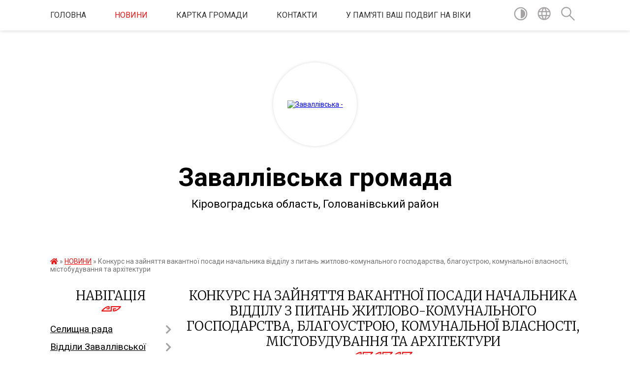

--- FILE ---
content_type: text/html; charset=UTF-8
request_url: https://zavallivska-gromada.gov.ua/news/1610822270/
body_size: 17222
content:
<!DOCTYPE html>
<html lang="uk">
<head>
	<!--[if IE]><meta http-equiv="X-UA-Compatible" content="IE=edge"><![endif]-->
	<meta charset="utf-8">
	<meta name="viewport" content="width=device-width, initial-scale=1">
	<!--[if IE]><script>
		document.createElement('header');
		document.createElement('nav');
		document.createElement('main');
		document.createElement('section');
		document.createElement('article');
		document.createElement('aside');
		document.createElement('footer');
		document.createElement('figure');
		document.createElement('figcaption');
	</script><![endif]-->
	<title>Конкурс на зайняття вакантної посади начальника відділу з питань житлово-комунального господарства, благоустрою, комунальної власності, містобудування та архітектури | Заваллівська громада</title>
	<meta name="description" content="05 січня 2021 року Заваллівська селищна рада оголошує конкурс на зайняття вакантної посади начальника відділу з питань житлово-комунального господарства, благоустрою, комунальної власності, містобудування та архітектури Завал">
	<meta name="keywords" content="Конкурс, на, зайняття, вакантної, посади, начальника, відділу, з, питань, житлово-комунального, господарства,, благоустрою,, комунальної, власності,, містобудування, та, архітектури, |, Заваллівська, громада">

	
		<meta property="og:image" content="https://rada.info/upload/users_files/04366749/7205be9ee011388683afb4cfe5019baa.jpg">
	<meta property="og:image:width" content="629">
	<meta property="og:image:height" content="356">
			<meta property="og:title" content="Конкурс на зайняття вакантної посади начальника відділу з питань житлово-комунального господарства, благоустрою, комунальної власності, містобудування та архітектури">
			<meta property="og:description" content="05&amp;nbsp;січня&amp;nbsp;2021 року Заваллівська селищна рада оголошує конкурс на зайняття вакантної посади начальника відділу з питань житлово-комунального господарства, благоустрою, комунальної власності, містобудування та архітектури&amp;nbsp;Заваллівської селищної ради.">
			<meta property="og:type" content="article">
	<meta property="og:url" content="https://zavallivska-gromada.gov.ua/news/1610822270/">
		
		<link rel="apple-touch-icon" sizes="57x57" href="https://gromada.org.ua/apple-icon-57x57.png">
	<link rel="apple-touch-icon" sizes="60x60" href="https://gromada.org.ua/apple-icon-60x60.png">
	<link rel="apple-touch-icon" sizes="72x72" href="https://gromada.org.ua/apple-icon-72x72.png">
	<link rel="apple-touch-icon" sizes="76x76" href="https://gromada.org.ua/apple-icon-76x76.png">
	<link rel="apple-touch-icon" sizes="114x114" href="https://gromada.org.ua/apple-icon-114x114.png">
	<link rel="apple-touch-icon" sizes="120x120" href="https://gromada.org.ua/apple-icon-120x120.png">
	<link rel="apple-touch-icon" sizes="144x144" href="https://gromada.org.ua/apple-icon-144x144.png">
	<link rel="apple-touch-icon" sizes="152x152" href="https://gromada.org.ua/apple-icon-152x152.png">
	<link rel="apple-touch-icon" sizes="180x180" href="https://gromada.org.ua/apple-icon-180x180.png">
	<link rel="icon" type="image/png" sizes="192x192"  href="https://gromada.org.ua/android-icon-192x192.png">
	<link rel="icon" type="image/png" sizes="32x32" href="https://gromada.org.ua/favicon-32x32.png">
	<link rel="icon" type="image/png" sizes="96x96" href="https://gromada.org.ua/favicon-96x96.png">
	<link rel="icon" type="image/png" sizes="16x16" href="https://gromada.org.ua/favicon-16x16.png">
	<link rel="manifest" href="https://gromada.org.ua/manifest.json">
	<meta name="msapplication-TileColor" content="#ffffff">
	<meta name="msapplication-TileImage" content="https://gromada.org.ua/ms-icon-144x144.png">
	<meta name="theme-color" content="#ffffff">
	
	
		<meta name="robots" content="">
	
	<link href="https://fonts.googleapis.com/css?family=Merriweather:300|Roboto:400,400i,700,700i&amp;subset=cyrillic-ext" rel="stylesheet">

    <link rel="preload" href="https://cdnjs.cloudflare.com/ajax/libs/font-awesome/5.9.0/css/all.min.css" as="style">
	<link rel="stylesheet" href="https://cdnjs.cloudflare.com/ajax/libs/font-awesome/5.9.0/css/all.min.css" integrity="sha512-q3eWabyZPc1XTCmF+8/LuE1ozpg5xxn7iO89yfSOd5/oKvyqLngoNGsx8jq92Y8eXJ/IRxQbEC+FGSYxtk2oiw==" crossorigin="anonymous" referrerpolicy="no-referrer" />
    
	<link rel="preload" href="//gromada.org.ua/themes/pattern/css/styles_vip.css?v=2.39" as="style">
	<link rel="stylesheet" href="//gromada.org.ua/themes/pattern/css/styles_vip.css?v=2.39">
	<link rel="stylesheet" href="//gromada.org.ua/themes/pattern/css/103696/theme_vip.css?v=1769503033">
	
		<!--[if lt IE 9]>
	<script src="https://oss.maxcdn.com/html5shiv/3.7.2/html5shiv.min.js"></script>
	<script src="https://oss.maxcdn.com/respond/1.4.2/respond.min.js"></script>
	<![endif]-->
	<!--[if gte IE 9]>
	<style type="text/css">
		.gradient { filter: none; }
	</style>
	<![endif]-->

</head>
<body class="">

	<a href="#top_menu" class="skip-link link" aria-label="Перейти до головного меню (Alt+1)" accesskey="1">Перейти до головного меню (Alt+1)</a>
	<a href="#left_menu" class="skip-link link" aria-label="Перейти до бічного меню (Alt+2)" accesskey="2">Перейти до бічного меню (Alt+2)</a>
    <a href="#main_content" class="skip-link link" aria-label="Перейти до головного вмісту (Alt+3)" accesskey="3">Перейти до текстового вмісту (Alt+3)</a>




	
	<section class="top_nav">
		<div class="wrap">
			<div class="row">
				<div class="grid-80">
					<nav class="main_menu" id="top_menu">
						<ul>
														<li class="">
								<a href="https://zavallivska-gromada.gov.ua/main/">ГОЛОВНА</a>
																							</li>
														<li class="active">
								<a href="https://zavallivska-gromada.gov.ua/news/">НОВИНИ</a>
																							</li>
														<li class="">
								<a href="https://zavallivska-gromada.gov.ua/structure/">КАРТКА ГРОМАДИ</a>
																							</li>
														<li class="">
								<a href="https://zavallivska-gromada.gov.ua/feedback/">КОНТАКТИ</a>
																							</li>
														<li class="">
								<a href="https://zavallivska-gromada.gov.ua/u-pamyati-vash-podvig-na-vika-16-16-37-12-09-2023/">У ПАМ'ЯТІ ВАШ ПОДВИГ НА ВІКИ</a>
																							</li>
													</ul>
					</nav>
					&nbsp;
					<button class="menu-button" id="open-button"><i class="fas fa-bars"></i> Меню сайту</button>
				</div>
				<div class="grid-20">
					<nav class="special_menu">
						<ul>
															<li class="alt_link"><a href="#" title="Версія для людей з вадами зору" onclick="return set_special('0e38376457a472fe0f81fe6b1bced8764f9404fe');"><img class="svg ico" src="//gromada.org.ua/themes/pattern/img/ico/contrast_ico.svg"></a></li>
								<li class="translate_link"><a href="#" class="show_translate" title="Відкрити перекладач"><img class="svg ico" src="//gromada.org.ua/themes/pattern/img/ico/world_ico.svg"></a></li>
								<li><a href="#" class="show_search" title="Показати поле для пошуку"><img class="svg ico" src="//gromada.org.ua/themes/pattern/img/ico/search_ico.svg"></a></li>
													</ul>
					</nav>
					<form action="https://zavallivska-gromada.gov.ua/search/" class="search_form">
						<input type="text" name="q" value="" placeholder="Пошук..." aria-label="Введіть пошукову фразу" required>
						<button type="submit" name="search" value="y" aria-label="Здійснити пошук"><i class="fa fa-search"></i></button>
					</form>
					<div class="translate_block">
						<div id="google_translate_element"></div>
					</div>
				</div>
				<div class="clearfix"></div>
			</div>
		</div>
	</section>

	<header>
		<div class="wrap">
			<div class="logo">
				<a href="https://zavallivska-gromada.gov.ua/" id="logo" class="form_2">
					<img src="https://rada.info/upload/users_files/04366749/gerb/c113838bb2653dc949f9a56d3ca5ed4a-quality_75Xresize_crop_1Xallow_enlarge_0Xw_740Xh_400.png" alt="Заваллівська - ">
				</a>
			</div>
			<div class="title">
				<div class="slogan_1">Заваллівська громада</div><br>
				<div class="slogan_2">Кіровоградська область, Голованівський район</div>
			</div>
		</div>
	</header>

	<div class="wrap">
				
		<section class="bread_crumbs">
		<div xmlns:v="http://rdf.data-vocabulary.org/#"><a href="https://zavallivska-gromada.gov.ua/" title="Головна сторінка"><i class="fas fa-home"></i></a> &raquo; <a href="https://zavallivska-gromada.gov.ua/news/" aria-current="page">НОВИНИ</a>  &raquo; <span>Конкурс на зайняття вакантної посади начальника відділу з питань житлово-комунального господарства, благоустрою, комунальної власності, містобудування та архітектури</span></div>
	</section>
	
	<section class="center_block">
		<div class="row">
			<div class="grid-25 fr">
				<aside>
				
									
					<div class="sidebar_title" id="left_menu">Навігація</div>
					
					<nav class="sidebar_menu">
						<ul>
														<li class=" has-sub">
								<a href="https://zavallivska-gromada.gov.ua/selischna-rada-14-14-28-10-03-2023/">Селищна рада</a>
																<button onclick="return show_next_level(this);" aria-label="Показати підменю"></button>
																								<ul>
																		<li class="">
										<a href="https://zavallivska-gromada.gov.ua/kerivnij-sklad-selischnoi-radi-09-17-48-11-07-2023/">Керівний склад селищної ради</a>
																													</li>
																		<li class=" has-sub">
										<a href="https://zavallivska-gromada.gov.ua/postijni-komisii-zavallivskoi-selischnoi-radi-09-53-01-11-07-2023/">Постійні комісії Заваллівської селищної ради</a>
																				<button onclick="return show_next_level(this);" aria-label="Показати підменю"></button>
																														<ul>
																						<li><a href="https://zavallivska-gromada.gov.ua/postijna-komisiya-z-pitan-komunalnoi-vlasnosti-zhitlovokomunalnogo-gospodarstva-energozberezhennya-ta-transportu-09-55-57-11-07-2023/">Постійна комісія  з питань комунальної власності, житлово-комунального господарства, енергозбереження та транспорту:</a></li>
																						<li><a href="https://zavallivska-gromada.gov.ua/postijna-komisiya--z-gumanitarnih-pitan-09-56-38-11-07-2023/">Постійна комісія   з гуманітарних питань</a></li>
																						<li><a href="https://zavallivska-gromada.gov.ua/komisiya-z-pitan-prav-ljudini-zakonnosti-deputatskoi-diyalnosti-etiki-ta-reglamentu-09-57-13-11-07-2023/">Комісія з питань прав людини, законності, депутатської діяльності, етики та регламенту</a></li>
																						<li><a href="https://zavallivska-gromada.gov.ua/postijna-komisiya-z-pitan-zemelnih-vidnosin-prirodokoristuvannya-planuvannya-teritorii-budivnictva-arhitekturi-ohoroni-pam’yatok-istorichn-09-57-55-11-07-2023/">Постійна комісія з питань земельних відносин, природокористування, планування території, будівництва, архітектури, охорони пам’яток, історичного середовища та благоустрою</a></li>
																						<li><a href="https://zavallivska-gromada.gov.ua/postijna-komisiya-z-pitan-finansiv-bjudzhetu-planuvannya-socialnoekonomichnogo-rozvitku-investicij-ta-mizhnarodnogo-spivrobitnictva-09-58-34-11-07-2023/">Постійна комісія з питань фінансів, бюджету, планування соціально-економічного розвитку, інвестицій та міжнародного співробітництва</a></li>
																																</ul>
																			</li>
																		<li class="">
										<a href="https://zavallivska-gromada.gov.ua/reglament-09-52-13-11-07-2023/">Регламент</a>
																													</li>
																		<li class="">
										<a href="https://zavallivska-gromada.gov.ua/zviti-selischnogo-golovi-10-15-20-11-07-2023/">Звіти селищного голови</a>
																													</li>
																		<li class="">
										<a href="https://zavallivska-gromada.gov.ua/statut-teritorialnoi-gromadi-10-21-03-11-07-2023/">Статут територіальної громади</a>
																													</li>
																		<li class="">
										<a href="https://zavallivska-gromada.gov.ua/starostinski-okrugi-zavallivskoi-selischnoi-radi-10-23-48-11-07-2023/">Старостинські округи Заваллівської селищної ради</a>
																													</li>
																		<li class="">
										<a href="https://zavallivska-gromada.gov.ua/deputati-selischnoi-radi-13-45-13-03-04-2025/">Депутати селищної ради</a>
																													</li>
																		<li class="">
										<a href="https://zavallivska-gromada.gov.ua/videozapis-sesij-13-51-24-31-03-2025/">Відеозапис  сесій</a>
																													</li>
																										</ul>
															</li>
														<li class=" has-sub">
								<a href="https://zavallivska-gromada.gov.ua/viddili-zavallivskoi-selischnoi-radi-09-44-44-11-07-2023/">Відділи Заваллівської селищної ради</a>
																<button onclick="return show_next_level(this);" aria-label="Показати підменю"></button>
																								<ul>
																		<li class=" has-sub">
										<a href="https://zavallivska-gromada.gov.ua/viddil-ekonomichnogo-rozvitku-ta-investicij-12-57-38-20-01-2023/">Відділ економічного розвитку та інвестицій</a>
																				<button onclick="return show_next_level(this);" aria-label="Показати підменю"></button>
																														<ul>
																						<li><a href="https://zavallivska-gromada.gov.ua/regulyatorni-akti-08-29-01-20-06-2023/">Регуляторні акти</a></li>
																																</ul>
																			</li>
																		<li class=" has-sub">
										<a href="https://zavallivska-gromada.gov.ua/viddil-osviti-13-00-22-20-01-2021/">Відділ освіти</a>
																				<button onclick="return show_next_level(this);" aria-label="Показати підменю"></button>
																														<ul>
																						<li><a href="https://zavallivska-gromada.gov.ua/informacijne-povidomlennya-pro-opriljudnennya-proektu-regulyatornogo-aktu-15-36-40-19-01-2026/">Інформаційне  ПОВІДОМЛЕННЯ про оприлюднення  проєкту регуляторного акту</a></li>
																																</ul>
																			</li>
																		<li class=" has-sub">
										<a href="https://zavallivska-gromada.gov.ua/viddil-zhitlovokomunalnogo-gospodarsva-blagoustroju-komunalnoi-vlasnosti-ta-arhitekturi-14-13-31-09-07-2021/">Відділ житлово-комунального господарсва, благоустрою, комунальної власності та архітектури</a>
																				<button onclick="return show_next_level(this);" aria-label="Показати підменю"></button>
																														<ul>
																						<li><a href="https://zavallivska-gromada.gov.ua/bezbarernist-11-14-59-11-10-2021/">Безбар'єрність</a></li>
																																</ul>
																			</li>
																		<li class=" has-sub">
										<a href="https://zavallivska-gromada.gov.ua/viddil-civilnogo-zahistu-ta-vijskogo-obliku-17-25-39-30-05-2022/">Відділ цивільного захисту та військового обліку</a>
																				<button onclick="return show_next_level(this);" aria-label="Показати підменю"></button>
																														<ul>
																						<li><a href="https://zavallivska-gromada.gov.ua/gvardiya-nastupu-10-17-03-08-02-2023/">ГВАРДІЯ НАСТУПУ</a></li>
																																</ul>
																			</li>
																		<li class=" has-sub">
										<a href="https://zavallivska-gromada.gov.ua/viddil-kulturi-turizmu-molodi-ta-sportu-15-10-59-28-09-2021/">Відділ культури, туризму, молоді та спорту</a>
																				<button onclick="return show_next_level(this);" aria-label="Показати підменю"></button>
																														<ul>
																						<li><a href="https://zavallivska-gromada.gov.ua/turizm-15-45-49-28-09-2021/">ТУРИЗМ</a></li>
																																</ul>
																			</li>
																										</ul>
															</li>
														<li class=" has-sub">
								<a href="https://zavallivska-gromada.gov.ua/proekti-rishen-zavallivskoi-selischnoi-radi-09-48-47-11-07-2023/">Проєкти рішень Заваллівської селищної ради</a>
																<button onclick="return show_next_level(this);" aria-label="Показати підменю"></button>
																								<ul>
																		<li class=" has-sub">
										<a href="https://zavallivska-gromada.gov.ua/31-sesiya-vosmogo-sklikannya-14-38-17-10-03-2023/">31 сесія восьмого скликання</a>
																				<button onclick="return show_next_level(this);" aria-label="Показати підменю"></button>
																														<ul>
																						<li><a href="https://zavallivska-gromada.gov.ua/poryadok-dennij-14-49-27-10-03-2023/">Порядок денний</a></li>
																						<li><a href="https://zavallivska-gromada.gov.ua/rishennya-11-18-47-13-03-2023/">РІШЕННЯ, ПРОЕКТИ РІШЕНЬ, ДОКУМЕНТИ</a></li>
																						<li><a href="https://zavallivska-gromada.gov.ua/rishennya-19-06-56-10-03-2023/">Про звіт про виконання бюджету Заваллівської селищної територіальної громади за 2022 рік</a></li>
																						<li><a href="https://zavallivska-gromada.gov.ua/proekti-rishen-18-42-23-10-03-2023/">Про внесення змін до рішення  Заваллівської селищної ради  від 23 грудня 2022 року № 2004 «Про бюджет  Заваллівської селищної територіальної громади на 2023 рік»</a></li>
																						<li><a href="https://zavallivska-gromada.gov.ua/golosuvannya-31-sesii-10-11-34-22-03-2023/">Голосування 31 сесії</a></li>
																																</ul>
																			</li>
																		<li class=" has-sub">
										<a href="https://zavallivska-gromada.gov.ua/32-sesiya-08-24-53-26-04-2023/">32 сесія восьмого скликання</a>
																				<button onclick="return show_next_level(this);" aria-label="Показати підменю"></button>
																														<ul>
																						<li><a href="https://zavallivska-gromada.gov.ua/poryadok-dennij-19-31-02-26-04-2023/">ПОРЯДОК ДЕННИЙ</a></li>
																						<li><a href="https://zavallivska-gromada.gov.ua/rishennya-proekti-rishen-dokumenti-08-30-27-26-04-2023/">РІШЕННЯ, ПРОЕКТИ РІШЕНЬ, ДОКУМЕНТИ</a></li>
																						<li><a href="https://zavallivska-gromada.gov.ua/golosuvannya-32-sesii-18-11-58-29-04-2023/">Голосування 32 сесії</a></li>
																																</ul>
																			</li>
																		<li class=" has-sub">
										<a href="https://zavallivska-gromada.gov.ua/33-sesiya-11-33-20-13-05-2023/">33 сесія восьмого скликання</a>
																				<button onclick="return show_next_level(this);" aria-label="Показати підменю"></button>
																														<ul>
																						<li><a href="https://zavallivska-gromada.gov.ua/golosuvannya-16-32-24-22-05-2023/">Голосування</a></li>
																						<li><a href="https://zavallivska-gromada.gov.ua/poryadok-dennij-11-43-18-13-05-2023/">Порядок денний</a></li>
																						<li><a href="https://zavallivska-gromada.gov.ua/proekti-rishen-11-44-33-13-05-2023/">Проєкти рішень</a></li>
																																</ul>
																			</li>
																		<li class=" has-sub">
										<a href="https://zavallivska-gromada.gov.ua/34-sesiya-vosmogo-sklikannya-12-24-52-29-05-2023/">34 сесія восьмого скликання</a>
																				<button onclick="return show_next_level(this);" aria-label="Показати підменю"></button>
																														<ul>
																						<li><a href="https://zavallivska-gromada.gov.ua/golosuvannya-10-51-43-31-05-2023/">Голосування</a></li>
																						<li><a href="https://zavallivska-gromada.gov.ua/poryadok-dennij-12-26-46-29-05-2023/">Порядок денний</a></li>
																						<li><a href="https://zavallivska-gromada.gov.ua/proekti-rishen-12-36-25-29-05-2023/">Проєкти рішень</a></li>
																																</ul>
																			</li>
																		<li class=" has-sub">
										<a href="https://zavallivska-gromada.gov.ua/35-sesiya-vosmogo-sklikannya-15-28-54-16-06-2023/">35 сесія восьмого скликання</a>
																				<button onclick="return show_next_level(this);" aria-label="Показати підменю"></button>
																														<ul>
																						<li><a href="https://zavallivska-gromada.gov.ua/golosuvannya-15-29-15-16-06-2023/">Голосування</a></li>
																						<li><a href="https://zavallivska-gromada.gov.ua/poryadok-dennij-15-29-28-16-06-2023/">Порядок денний</a></li>
																						<li><a href="https://zavallivska-gromada.gov.ua/proekti-rishen-15-29-47-16-06-2023/">Проєкти рішень</a></li>
																																</ul>
																			</li>
																		<li class=" has-sub">
										<a href="https://zavallivska-gromada.gov.ua/36-sesiya-vosmogo-sklikannya-11-15-01-26-07-2023/">36 сесія восьмого скликання</a>
																				<button onclick="return show_next_level(this);" aria-label="Показати підменю"></button>
																														<ul>
																						<li><a href="https://zavallivska-gromada.gov.ua/poryadok-dennij-11-15-40-26-07-2023/">Порядок денний</a></li>
																						<li><a href="https://zavallivska-gromada.gov.ua/proekti-rishen-11-16-02-26-07-2023/">Проєкти рішень</a></li>
																						<li><a href="https://zavallivska-gromada.gov.ua/golosuvannya-11-16-17-26-07-2023/">Голосування</a></li>
																																</ul>
																			</li>
																		<li class=" has-sub">
										<a href="https://zavallivska-gromada.gov.ua/37-sesiya-vosmogo-sklikannya-21-12-30-11-08-2023/">37 сесія восьмого скликання</a>
																				<button onclick="return show_next_level(this);" aria-label="Показати підменю"></button>
																														<ul>
																						<li><a href="https://zavallivska-gromada.gov.ua/poryadok-dennij-21-13-02-11-08-2023/">Порядок денний</a></li>
																						<li><a href="https://zavallivska-gromada.gov.ua/proekti-rishen-21-13-12-11-08-2023/">Проєкти рішень</a></li>
																						<li><a href="https://zavallivska-gromada.gov.ua/golosuvannya-21-13-22-11-08-2023/">Голосування</a></li>
																																</ul>
																			</li>
																		<li class=" has-sub">
										<a href="https://zavallivska-gromada.gov.ua/38-sesiya-vosmogo-sklikannya-17-54-32-19-09-2023/">38 сесія восьмого скликання</a>
																				<button onclick="return show_next_level(this);" aria-label="Показати підменю"></button>
																														<ul>
																						<li><a href="https://zavallivska-gromada.gov.ua/poryadok-dennij-17-54-53-19-09-2023/">Порядок денний</a></li>
																						<li><a href="https://zavallivska-gromada.gov.ua/proekti-rishen-17-55-11-19-09-2023/">Проєкти рішень</a></li>
																						<li><a href="https://zavallivska-gromada.gov.ua/golosuvannya-17-55-31-19-09-2023/">Голосування</a></li>
																																</ul>
																			</li>
																		<li class=" has-sub">
										<a href="https://zavallivska-gromada.gov.ua/39-sesiya-10-46-04-03-10-2023/">39 сесія восьмого  скликання</a>
																				<button onclick="return show_next_level(this);" aria-label="Показати підменю"></button>
																														<ul>
																						<li><a href="https://zavallivska-gromada.gov.ua/poryadok-dennij-10-46-39-03-10-2023/">Порядок денний</a></li>
																						<li><a href="https://zavallivska-gromada.gov.ua/39-sesiya-10-47-08-03-10-2023/">Проєкти рішень</a></li>
																						<li><a href="https://zavallivska-gromada.gov.ua/golosuvannya-20-58-45-25-10-2023/">Голосування</a></li>
																																</ul>
																			</li>
																		<li class=" has-sub">
										<a href="https://zavallivska-gromada.gov.ua/40-sesiya-18-33-18-21-11-2023/">40 сесія восьмого  скликання</a>
																				<button onclick="return show_next_level(this);" aria-label="Показати підменю"></button>
																														<ul>
																						<li><a href="https://zavallivska-gromada.gov.ua/poryadok-dennij-18-33-45-21-11-2023/">Порядок денний</a></li>
																						<li><a href="https://zavallivska-gromada.gov.ua/40-sesiya-18-34-13-21-11-2023/">Проєкти рішень</a></li>
																						<li><a href="https://zavallivska-gromada.gov.ua/golosuvannya-18-35-51-21-11-2023/">Голосування</a></li>
																																</ul>
																			</li>
																		<li class=" has-sub">
										<a href="https://zavallivska-gromada.gov.ua/41-sesiya-vosmogo-sklikannya-12-51-39-17-12-2023/">41 сесія восьмого скликання</a>
																				<button onclick="return show_next_level(this);" aria-label="Показати підменю"></button>
																														<ul>
																						<li><a href="https://zavallivska-gromada.gov.ua/poryadok-dennij-12-52-03-17-12-2023/">Порядок денний</a></li>
																						<li><a href="https://zavallivska-gromada.gov.ua/proekti-rishen-12-52-30-17-12-2023/">Проєкти рішень</a></li>
																						<li><a href="https://zavallivska-gromada.gov.ua/golosuvannya-12-52-44-17-12-2023/">Голосування</a></li>
																																</ul>
																			</li>
																		<li class=" has-sub">
										<a href="https://zavallivska-gromada.gov.ua/42-sesiya-vosmogo-sklikannya-12-13-36-03-01-2024/">42 сесія восьмого скликання</a>
																				<button onclick="return show_next_level(this);" aria-label="Показати підменю"></button>
																														<ul>
																						<li><a href="https://zavallivska-gromada.gov.ua/poryadok-dennij-12-14-10-03-01-2024/">Порядок денний</a></li>
																						<li><a href="https://zavallivska-gromada.gov.ua/proekti-rishen-12-16-01-03-01-2024/">Проєкти рішень</a></li>
																						<li><a href="https://zavallivska-gromada.gov.ua/golosuvannya-12-16-38-03-01-2024/">Голосування</a></li>
																																</ul>
																			</li>
																		<li class=" has-sub">
										<a href="https://zavallivska-gromada.gov.ua/43-sesiya-vosmogo-sklikannya-19-37-20-09-02-2024/">43 сесія восьмого скликання</a>
																				<button onclick="return show_next_level(this);" aria-label="Показати підменю"></button>
																														<ul>
																						<li><a href="https://zavallivska-gromada.gov.ua/poryadok-dennij-19-40-55-09-02-2024/">Порядок денний</a></li>
																						<li><a href="https://zavallivska-gromada.gov.ua/proekti-rishen-19-41-08-09-02-2024/">Проєкти рішень</a></li>
																						<li><a href="https://zavallivska-gromada.gov.ua/golosuvannya-19-41-21-09-02-2024/">Голосування</a></li>
																																</ul>
																			</li>
																		<li class=" has-sub">
										<a href="https://zavallivska-gromada.gov.ua/44-sesiya-08-07-33-15-03-2024/">44 сесія восьмого  скликання</a>
																				<button onclick="return show_next_level(this);" aria-label="Показати підменю"></button>
																														<ul>
																						<li><a href="https://zavallivska-gromada.gov.ua/poryadok-dennij-08-09-26-15-03-2024/">Порядок  денний</a></li>
																						<li><a href="https://zavallivska-gromada.gov.ua/proekti-rishen-08-10-47-15-03-2024/">Проєкти рішень</a></li>
																						<li><a href="https://zavallivska-gromada.gov.ua/golosuvannya-08-11-28-15-03-2024/">Голосування</a></li>
																																</ul>
																			</li>
																		<li class=" has-sub">
										<a href="https://zavallivska-gromada.gov.ua/45-sesiya-vosmogo-sklikannya-17-17-13-26-03-2024/">45 сесія восьмого скликання</a>
																				<button onclick="return show_next_level(this);" aria-label="Показати підменю"></button>
																														<ul>
																						<li><a href="https://zavallivska-gromada.gov.ua/poryadok-dennij-17-18-07-26-03-2024/">Порядок денний</a></li>
																						<li><a href="https://zavallivska-gromada.gov.ua/proekti-rishen-17-20-04-26-03-2024/">Проєкти рішень</a></li>
																						<li><a href="https://zavallivska-gromada.gov.ua/golosuvannya-17-20-45-26-03-2024/">Голосування</a></li>
																																</ul>
																			</li>
																		<li class=" has-sub">
										<a href="https://zavallivska-gromada.gov.ua/46-sesiya-13-58-21-21-05-2024/">46  сесія  восьмого  скликання</a>
																				<button onclick="return show_next_level(this);" aria-label="Показати підменю"></button>
																														<ul>
																						<li><a href="https://zavallivska-gromada.gov.ua/poryadok-dennij-14-00-46-21-05-2024/">Порядок денний</a></li>
																						<li><a href="https://zavallivska-gromada.gov.ua/proekti-rishen-14-19-49-21-05-2024/">Проєкти рішень</a></li>
																						<li><a href="https://zavallivska-gromada.gov.ua/golosuvannya-08-53-31-29-05-2024/">Голосування</a></li>
																																</ul>
																			</li>
																		<li class=" has-sub">
										<a href="https://zavallivska-gromada.gov.ua/47-sesiya-14-45-10-14-06-2024/">47  сесія  восьмого  скликання</a>
																				<button onclick="return show_next_level(this);" aria-label="Показати підменю"></button>
																														<ul>
																						<li><a href="https://zavallivska-gromada.gov.ua/poryadok-dennij-14-50-44-14-06-2024/">Порядок денний</a></li>
																						<li><a href="https://zavallivska-gromada.gov.ua/proekti-rishen-14-58-10-14-06-2024/">Проєкти рішень</a></li>
																						<li><a href="https://zavallivska-gromada.gov.ua/golosuvannya-11-44-47-20-06-2024/">Голосування</a></li>
																																</ul>
																			</li>
																		<li class=" has-sub">
										<a href="https://zavallivska-gromada.gov.ua/48-sesiya-vosmogo-sklikannya-22-16-49-15-07-2024/">48 сесія восьмого скликання</a>
																				<button onclick="return show_next_level(this);" aria-label="Показати підменю"></button>
																														<ul>
																						<li><a href="https://zavallivska-gromada.gov.ua/poryadok-dennij-22-17-09-15-07-2024/">Порядок денний</a></li>
																						<li><a href="https://zavallivska-gromada.gov.ua/proekti-rishen-22-17-38-15-07-2024/">Проєкти рішень</a></li>
																						<li><a href="https://zavallivska-gromada.gov.ua/golosuvannya-22-17-51-15-07-2024/">Голосування</a></li>
																																</ul>
																			</li>
																		<li class=" has-sub">
										<a href="https://zavallivska-gromada.gov.ua/73-sesiya-vosmogo-sklikannya-11-39-12-19-01-2026/">73 сесія восьмого  скликання</a>
																				<button onclick="return show_next_level(this);" aria-label="Показати підменю"></button>
																														<ul>
																						<li><a href="https://zavallivska-gromada.gov.ua/poryadok-dennij-11-40-59-19-01-2026/">Порядок денний</a></li>
																						<li><a href="https://zavallivska-gromada.gov.ua/proekti-rishen-11-43-06-19-01-2026/">Проєкти рішень</a></li>
																						<li><a href="https://zavallivska-gromada.gov.ua/golosuvannya-11-38-53-20-01-2026/">Голосування</a></li>
																																</ul>
																			</li>
																		<li class=" has-sub">
										<a href="https://zavallivska-gromada.gov.ua/49-sesiya-vosmogo-sklikannya-10-43-16-12-09-2024/">49 сесія  восьмого  скликання</a>
																				<button onclick="return show_next_level(this);" aria-label="Показати підменю"></button>
																														<ul>
																						<li><a href="https://zavallivska-gromada.gov.ua/golosuvannya-15-42-45-20-09-2024/">Голосування</a></li>
																						<li><a href="https://zavallivska-gromada.gov.ua/poryadok-dennij-10-43-35-12-09-2024/">Порядок денний</a></li>
																						<li><a href="https://zavallivska-gromada.gov.ua/proekti-rishen-10-43-51-12-09-2024/">Проєкти рішень</a></li>
																																</ul>
																			</li>
																		<li class=" has-sub">
										<a href="https://zavallivska-gromada.gov.ua/64-sesiya-vosmogo-sklikannya-14-53-13-12-06-2025/">64 сесія восьмого  скликання</a>
																				<button onclick="return show_next_level(this);" aria-label="Показати підменю"></button>
																														<ul>
																						<li><a href="https://zavallivska-gromada.gov.ua/poryadok-dennij-14-53-28-12-06-2025/">Порядок денний</a></li>
																						<li><a href="https://zavallivska-gromada.gov.ua/proekti-rishen-14-53-51-12-06-2025/">Проєкти рішень</a></li>
																						<li><a href="https://zavallivska-gromada.gov.ua/golosuvannya-15-28-48-20-06-2025/">Голосування</a></li>
																																</ul>
																			</li>
																		<li class=" has-sub">
										<a href="https://zavallivska-gromada.gov.ua/60-sesiya-vosmogo-sklikannya-14-26-22-27-02-2025/">60 сесія восьмого скликання</a>
																				<button onclick="return show_next_level(this);" aria-label="Показати підменю"></button>
																														<ul>
																						<li><a href="https://zavallivska-gromada.gov.ua/poryadok-dennij-14-26-48-27-02-2025/">Порядок денний</a></li>
																						<li><a href="https://zavallivska-gromada.gov.ua/proekti-rishen-14-27-07-27-02-2025/">Проєкти рішень</a></li>
																						<li><a href="https://zavallivska-gromada.gov.ua/golosuvannya-15-31-00-04-03-2025/">Голосування</a></li>
																																</ul>
																			</li>
																		<li class=" has-sub">
										<a href="https://zavallivska-gromada.gov.ua/68-sesiya-vosmogo-sklikannya-12-11-25-23-09-2025/">68 сесія восьмого  скликання</a>
																				<button onclick="return show_next_level(this);" aria-label="Показати підменю"></button>
																														<ul>
																						<li><a href="https://zavallivska-gromada.gov.ua/poryadok-dennij-12-11-48-23-09-2025/">Порядок денний</a></li>
																						<li><a href="https://zavallivska-gromada.gov.ua/proekti-rishen-12-12-06-23-09-2025/">Проєкти рішень</a></li>
																						<li><a href="https://zavallivska-gromada.gov.ua/golosuvannya-16-03-36-30-09-2025/">Голосування</a></li>
																																</ul>
																			</li>
																		<li class=" has-sub">
										<a href="https://zavallivska-gromada.gov.ua/63-sesiya-vosmogo-sklikannya-13-37-44-19-05-2025/">63 сесія восьмого  скликання</a>
																				<button onclick="return show_next_level(this);" aria-label="Показати підменю"></button>
																														<ul>
																						<li><a href="https://zavallivska-gromada.gov.ua/poryadok-dennij-13-38-02-19-05-2025/">Порядок денний</a></li>
																						<li><a href="https://zavallivska-gromada.gov.ua/proekti-rishen-13-38-19-19-05-2025/">Проєкти рішень</a></li>
																						<li><a href="https://zavallivska-gromada.gov.ua/golosuvannya-14-50-13-23-05-2025/">Голосування</a></li>
																																</ul>
																			</li>
																		<li class=" has-sub">
										<a href="https://zavallivska-gromada.gov.ua/66-sesiya-vosmogo-sklikannya-13-23-33-04-08-2025/">66 сесія восьмого  скликання</a>
																				<button onclick="return show_next_level(this);" aria-label="Показати підменю"></button>
																														<ul>
																						<li><a href="https://zavallivska-gromada.gov.ua/poryadok-dennij-13-23-51-04-08-2025/">Порядок денний</a></li>
																						<li><a href="https://zavallivska-gromada.gov.ua/proekti-rishen-13-24-07-04-08-2025/">Проєкти рішень</a></li>
																						<li><a href="https://zavallivska-gromada.gov.ua/golosuvannya-13-24-22-04-08-2025/">Голосування</a></li>
																																</ul>
																			</li>
																		<li class=" has-sub">
										<a href="https://zavallivska-gromada.gov.ua/70-sesiya-vosmogo-sklikannya-13-18-51-13-11-2025/">70 сесія восьмого  скликання</a>
																				<button onclick="return show_next_level(this);" aria-label="Показати підменю"></button>
																														<ul>
																						<li><a href="https://zavallivska-gromada.gov.ua/poryadok-dennij-13-19-05-13-11-2025/">Порядок денний</a></li>
																						<li><a href="https://zavallivska-gromada.gov.ua/proekti-rishen-13-19-22-13-11-2025/">Проєкти рішень</a></li>
																						<li><a href="https://zavallivska-gromada.gov.ua/golosuvannya-10-28-45-24-11-2025/">Голосування</a></li>
																																</ul>
																			</li>
																		<li class=" has-sub">
										<a href="https://zavallivska-gromada.gov.ua/65-sesiya-vosmogo-sklikannya-09-06-38-14-07-2025/">65 сесія восьмого скликання</a>
																				<button onclick="return show_next_level(this);" aria-label="Показати підменю"></button>
																														<ul>
																						<li><a href="https://zavallivska-gromada.gov.ua/golosuvannya-15-11-07-22-07-2025/">Голосування</a></li>
																						<li><a href="https://zavallivska-gromada.gov.ua/poryadok-dennij-09-06-54-14-07-2025/">Порядок денний</a></li>
																						<li><a href="https://zavallivska-gromada.gov.ua/proekti-rishen-09-07-13-14-07-2025/">Проєкти рішень</a></li>
																																</ul>
																			</li>
																		<li class=" has-sub">
										<a href="https://zavallivska-gromada.gov.ua/71-sesiya-vosmogo-sklikannya-12-33-29-09-12-2025/">71 сесія восьмого  скликання</a>
																				<button onclick="return show_next_level(this);" aria-label="Показати підменю"></button>
																														<ul>
																						<li><a href="https://zavallivska-gromada.gov.ua/poryadok-dennij-12-34-06-09-12-2025/">Порядок денний</a></li>
																						<li><a href="https://zavallivska-gromada.gov.ua/proekti-rishen-12-36-27-09-12-2025/">Проєкти рішень</a></li>
																						<li><a href="https://zavallivska-gromada.gov.ua/golosuvannya-12-37-26-09-12-2025/">Голосування</a></li>
																																</ul>
																			</li>
																		<li class=" has-sub">
										<a href="https://zavallivska-gromada.gov.ua/61-sesiya-vosmogo-sklikannya-09-25-42-13-03-2025/">61 сесія восьмого  скликання</a>
																				<button onclick="return show_next_level(this);" aria-label="Показати підменю"></button>
																														<ul>
																						<li><a href="https://zavallivska-gromada.gov.ua/poryadok-dennij-09-25-59-13-03-2025/">Порядок денний</a></li>
																						<li><a href="https://zavallivska-gromada.gov.ua/proekti-rishen-09-26-14-13-03-2025/">Проєкти рішень</a></li>
																						<li><a href="https://zavallivska-gromada.gov.ua/golosuvannya-09-26-30-13-03-2025/">Голосування</a></li>
																																</ul>
																			</li>
																		<li class=" has-sub">
										<a href="https://zavallivska-gromada.gov.ua/69-sesiya-vosmogo-sklikannya-12-15-27-17-10-2025/">69 сесія  восьмого  скликання</a>
																				<button onclick="return show_next_level(this);" aria-label="Показати підменю"></button>
																														<ul>
																						<li><a href="https://zavallivska-gromada.gov.ua/proekti-rishen-12-15-48-17-10-2025/">Проєкти рішень</a></li>
																						<li><a href="https://zavallivska-gromada.gov.ua/poryadok-dennij-12-16-10-17-10-2025/">Порядок денний</a></li>
																						<li><a href="https://zavallivska-gromada.gov.ua/golosuvannya-16-02-51-23-10-2025/">Голосування</a></li>
																																</ul>
																			</li>
																		<li class=" has-sub">
										<a href="https://zavallivska-gromada.gov.ua/59-sesiya-vosmogo-sklikannya-09-06-30-06-02-2025/">59 сесія восьмого  скликання</a>
																				<button onclick="return show_next_level(this);" aria-label="Показати підменю"></button>
																														<ul>
																						<li><a href="https://zavallivska-gromada.gov.ua/golosuvannya-16-00-14-18-02-2025/">Голосування</a></li>
																						<li><a href="https://zavallivska-gromada.gov.ua/poryadok-dennij-09-06-48-06-02-2025/">Порядок денний</a></li>
																						<li><a href="https://zavallivska-gromada.gov.ua/proekti-rishen-09-07-05-06-02-2025/">Проєкти рішень</a></li>
																																</ul>
																			</li>
																		<li class="">
										<a href="https://zavallivska-gromada.gov.ua/59-sesiya-15-05-28-28-02-2025/">59 сесія восьмого  скликання</a>
																													</li>
																		<li class=" has-sub">
										<a href="https://zavallivska-gromada.gov.ua/67-sesiya-vosmogo-sklikannya-15-52-36-25-08-2025/">67 сесія восьмого  скликання</a>
																				<button onclick="return show_next_level(this);" aria-label="Показати підменю"></button>
																														<ul>
																						<li><a href="https://zavallivska-gromada.gov.ua/golosuvannya-09-03-25-03-09-2025/">Голосування</a></li>
																						<li><a href="https://zavallivska-gromada.gov.ua/poryadok-dennij-15-53-58-25-08-2025/">Порядок денний</a></li>
																						<li><a href="https://zavallivska-gromada.gov.ua/proekti-rishen-15-56-32-25-08-2025/">Проєкти рішень</a></li>
																																</ul>
																			</li>
																		<li class=" has-sub">
										<a href="https://zavallivska-gromada.gov.ua/62-sesiya-vosmogo-sklikannya-11-13-27-17-04-2025/">62 сесія  восьмого  скликання</a>
																				<button onclick="return show_next_level(this);" aria-label="Показати підменю"></button>
																														<ul>
																						<li><a href="https://zavallivska-gromada.gov.ua/golosuvannya-14-48-26-25-04-2025/">Голосування</a></li>
																						<li><a href="https://zavallivska-gromada.gov.ua/poryadok-dennij-11-14-06-17-04-2025/">Порядок денний</a></li>
																						<li><a href="https://zavallivska-gromada.gov.ua/proekti-rishen-11-27-30-17-04-2025/">Проєкти рішень</a></li>
																																</ul>
																			</li>
																		<li class=" has-sub">
										<a href="https://zavallivska-gromada.gov.ua/72-sesiya-vosmogo-sklikannya-15-33-03-16-12-2025/">72 сесія восьмого  скликання</a>
																				<button onclick="return show_next_level(this);" aria-label="Показати підменю"></button>
																														<ul>
																						<li><a href="https://zavallivska-gromada.gov.ua/golosuvannya-10-19-20-24-12-2025/">Голосування</a></li>
																						<li><a href="https://zavallivska-gromada.gov.ua/poryadok-dennij-15-33-35-16-12-2025/">Порядок денний</a></li>
																						<li><a href="https://zavallivska-gromada.gov.ua/proekti-rishen-15-33-52-16-12-2025/">Проєкти рішень</a></li>
																																</ul>
																			</li>
																		<li class=" has-sub">
										<a href="https://zavallivska-gromada.gov.ua/50-sesiya-vosmogo-sklikannya-14-11-10-15-10-2024/">50 сесія  восьмого  скликання</a>
																				<button onclick="return show_next_level(this);" aria-label="Показати підменю"></button>
																														<ul>
																						<li><a href="https://zavallivska-gromada.gov.ua/poryadok-dennij-14-13-12-15-10-2024/">Порядок денний</a></li>
																						<li><a href="https://zavallivska-gromada.gov.ua/proekti-rishen-14-13-32-15-10-2024/">Проєкти рішень</a></li>
																						<li><a href="https://zavallivska-gromada.gov.ua/golosuvannya-15-55-16-22-10-2024/">Голосування</a></li>
																																</ul>
																			</li>
																		<li class=" has-sub">
										<a href="https://zavallivska-gromada.gov.ua/51-sesiya-vosmogo-sklikannya-15-28-13-06-11-2024/">51 сесія восьмого  скликання</a>
																				<button onclick="return show_next_level(this);" aria-label="Показати підменю"></button>
																														<ul>
																						<li><a href="https://zavallivska-gromada.gov.ua/poryadok-dennij-15-29-00-06-11-2024/">Порядок денний</a></li>
																						<li><a href="https://zavallivska-gromada.gov.ua/golosuvannya-15-29-40-06-11-2024/">Голосування</a></li>
																						<li><a href="https://zavallivska-gromada.gov.ua/proekti-rishen-15-31-35-06-11-2024/">Проєкти рішень</a></li>
																																</ul>
																			</li>
																		<li class=" has-sub">
										<a href="https://zavallivska-gromada.gov.ua/52-sesiya-11-47-50-12-11-2024/">52 сесія восьмого  скликання</a>
																				<button onclick="return show_next_level(this);" aria-label="Показати підменю"></button>
																														<ul>
																						<li><a href="https://zavallivska-gromada.gov.ua/golosuvannya-13-11-12-20-11-2024/">Голосування</a></li>
																						<li><a href="https://zavallivska-gromada.gov.ua/proekti-rishen-14-49-21-18-11-2024/">Проєкти рішень</a></li>
																						<li><a href="https://zavallivska-gromada.gov.ua/poryadok-dennij-11-49-15-12-11-2024/">Порядок  денний</a></li>
																																</ul>
																			</li>
																		<li class=" has-sub">
										<a href="https://zavallivska-gromada.gov.ua/53-sesiya-vosmogo-sklikannya-10-26-55-04-12-2024/">53 сесія  восьмого скликання</a>
																				<button onclick="return show_next_level(this);" aria-label="Показати підменю"></button>
																														<ul>
																						<li><a href="https://zavallivska-gromada.gov.ua/proekti-rishen-15-39-42-04-12-2024/">Проєкти рішень</a></li>
																						<li><a href="https://zavallivska-gromada.gov.ua/poryadok-dennij-10-28-12-04-12-2024/">Порядок денний</a></li>
																						<li><a href="https://zavallivska-gromada.gov.ua/golosuvannya-15-36-25-04-12-2024/">Голосування</a></li>
																																</ul>
																			</li>
																		<li class=" has-sub">
										<a href="https://zavallivska-gromada.gov.ua/54-sesiya-vosmogo-sklikannya-10-27-48-04-12-2024/">54 сесія  восьмого  скликання</a>
																				<button onclick="return show_next_level(this);" aria-label="Показати підменю"></button>
																														<ul>
																						<li><a href="https://zavallivska-gromada.gov.ua/poryadok-dennij-15-39-58-04-12-2024/">Порядок денний</a></li>
																						<li><a href="https://zavallivska-gromada.gov.ua/proekti-rishen-15-44-27-04-12-2024/">Проєкти рішень</a></li>
																						<li><a href="https://zavallivska-gromada.gov.ua/golosuvannya-15-45-31-04-12-2024/">Голосування</a></li>
																																</ul>
																			</li>
																		<li class=" has-sub">
										<a href="https://zavallivska-gromada.gov.ua/55-sesiya-12-39-44-11-12-2024/">55 сесія  восьмого скликання</a>
																				<button onclick="return show_next_level(this);" aria-label="Показати підменю"></button>
																														<ul>
																						<li><a href="https://zavallivska-gromada.gov.ua/golosuvannya-09-09-56-23-12-2024/">Голосування</a></li>
																						<li><a href="https://zavallivska-gromada.gov.ua/poryadok-dennij-12-41-09-11-12-2024/">Порядок денний</a></li>
																						<li><a href="https://zavallivska-gromada.gov.ua/proekti-rishen-12-51-07-11-12-2024/">Проєкти рішень</a></li>
																																</ul>
																			</li>
																		<li class=" has-sub">
										<a href="https://zavallivska-gromada.gov.ua/56-sesiya-vosmogo-sklikannya-11-49-22-24-12-2024/">56 сесія восьмого  скликання</a>
																				<button onclick="return show_next_level(this);" aria-label="Показати підменю"></button>
																														<ul>
																						<li><a href="https://zavallivska-gromada.gov.ua/poryadok-dennij-11-49-57-24-12-2024/">Порядок денний</a></li>
																						<li><a href="https://zavallivska-gromada.gov.ua/proekti-rishen-11-50-21-24-12-2024/">Проєкти рішень</a></li>
																																</ul>
																			</li>
																		<li class=" has-sub">
										<a href="https://zavallivska-gromada.gov.ua/57-sesiya-vosmogo-sklikannya-13-20-31-27-12-2024/">57 сесія восьмого  скликання</a>
																				<button onclick="return show_next_level(this);" aria-label="Показати підменю"></button>
																														<ul>
																						<li><a href="https://zavallivska-gromada.gov.ua/poryadok-dennij-13-20-50-27-12-2024/">Порядок денний</a></li>
																						<li><a href="https://zavallivska-gromada.gov.ua/proekti-rishen-13-21-07-27-12-2024/">Проєкти рішень</a></li>
																						<li><a href="https://zavallivska-gromada.gov.ua/golosuvannya-13-21-21-27-12-2024/">Голосування</a></li>
																																</ul>
																			</li>
																		<li class=" has-sub">
										<a href="https://zavallivska-gromada.gov.ua/58-sesiya-15-08-21-15-01-2025/">58 сесія  восьмого  скликання</a>
																				<button onclick="return show_next_level(this);" aria-label="Показати підменю"></button>
																														<ul>
																						<li><a href="https://zavallivska-gromada.gov.ua/golosuvannya-15-17-45-22-01-2025/">Голосування</a></li>
																						<li><a href="https://zavallivska-gromada.gov.ua/poryadok-dennij-15-10-04-15-01-2025/">Порядок денний</a></li>
																						<li><a href="https://zavallivska-gromada.gov.ua/proekti-rishen-15-10-20-15-01-2025/">Проєкти рішень</a></li>
																																</ul>
																			</li>
																										</ul>
															</li>
														<li class=" has-sub">
								<a href="https://zavallivska-gromada.gov.ua/video-17-13-54-20-06-2025/">Відео засідань</a>
																<button onclick="return show_next_level(this);" aria-label="Показати підменю"></button>
																								<ul>
																		<li class="">
										<a href="https://zavallivska-gromada.gov.ua/plenarni-zasidannya-sesij-17-14-58-20-06-2025/">Пленарні засідання сесій</a>
																													</li>
																		<li class="">
										<a href="https://zavallivska-gromada.gov.ua/zasidannya-postijnih-komisij-17-15-18-20-06-2025/">Засідання постійних комісій</a>
																													</li>
																										</ul>
															</li>
														<li class="">
								<a href="https://zavallivska-gromada.gov.ua/gromadyanske-suspilstvo-11-32-09-27-08-2025/">ГРОМАДЯНСЬКЕ  СУСПІЛЬСТВО</a>
																							</li>
														<li class="">
								<a href="https://zavallivska-gromada.gov.ua/docs/">Прийняті рішення</a>
																							</li>
														<li class=" has-sub">
								<a href="https://zavallivska-gromada.gov.ua/vikonavchij-komitet-selischnoi-radi-10-47-57-19-01-2021/">Виконавчий комітет селищної ради</a>
																<button onclick="return show_next_level(this);" aria-label="Показати підменю"></button>
																								<ul>
																		<li class="">
										<a href="https://zavallivska-gromada.gov.ua/sklad-vikonkomu-10-49-06-19-01-2021/">Склад виконкому</a>
																													</li>
																		<li class=" has-sub">
										<a href="https://zavallivska-gromada.gov.ua/rishennya-vikonkomu-10-50-51-19-01-2021/">Рішення виконкому</a>
																				<button onclick="return show_next_level(this);" aria-label="Показати підменю"></button>
																														<ul>
																						<li><a href="https://zavallivska-gromada.gov.ua/rishennya-vikonkomu-zavalivskoi-selischnoi-radi-2025-rik-14-52-39-05-05-2025/">Рішення виконкому Завалівської селищної ради (2025 рік)</a></li>
																						<li><a href="https://zavallivska-gromada.gov.ua/rishennya-vikonkomu-zavalivskoi-selischnoi-radi-2021-rik-10-51-36-19-01-2021/">Рішення виконкому Завалівської селищної ради (2021 рік)</a></li>
																						<li><a href="https://zavallivska-gromada.gov.ua/rishennya-vikonkomu-zavalivskoi-selischnoi-radi-2022-rik-17-52-51-30-07-2023/">Рішення виконкому Завалівської селищної ради (2022 рік)</a></li>
																						<li><a href="https://zavallivska-gromada.gov.ua/rishennya-vikonkomu-zavalivskoi-selischnoi-radi-2023-rik-17-53-08-30-07-2023/">Рішення виконкому Завалівської селищної ради (2024 рік)</a></li>
																						<li><a href="https://zavallivska-gromada.gov.ua/rishennya-vikonkomu-zavalivskoi-selischnoi-radi-2023-rik-08-52-56-11-04-2024/">Рішення виконкому Завалівської селищної ради (2023 рік)</a></li>
																																</ul>
																			</li>
																										</ul>
															</li>
														<li class=" has-sub">
								<a href="https://zavallivska-gromada.gov.ua/centr-nadannya-administrativnih-poslug-15-44-17-29-06-2023/">ЦЕНТР НАДАННЯ АДМІНІСТРАТИВНИХ ПОСЛУГ</a>
																<button onclick="return show_next_level(this);" aria-label="Показати підменю"></button>
																								<ul>
																		<li class="">
										<a href="https://zavallivska-gromada.gov.ua/informaciya-dlya-vpo-14-13-07-16-08-2023/">Інформація для ВПО</a>
																													</li>
																										</ul>
															</li>
														<li class=" has-sub">
								<a href="https://zavallivska-gromada.gov.ua/viddil-socialnogo-zahistu-naselennya-16-15-18-08-08-2022/">ВІДДІЛ СОЦІАЛЬНОГО ЗАХИСТУ НАСЕЛЕННЯ ЗАВАЛЛІВСЬКОЇ СЕЛИЩНОЇ РАДИ</a>
																<button onclick="return show_next_level(this);" aria-label="Показати підменю"></button>
																								<ul>
																		<li class="">
										<a href="https://zavallivska-gromada.gov.ua/mentalne-zdorovya-08-14-21-13-05-2025/">МЕНТАЛЬНЕ  ЗДОРОВ'Я</a>
																													</li>
																		<li class="">
										<a href="https://zavallivska-gromada.gov.ua/bezbarernist-08-25-54-20-05-2025/">БЕЗБАРЄРНІСТЬ</a>
																													</li>
																		<li class="">
										<a href="https://zavallivska-gromada.gov.ua/zahisnikam-ukraini-16-34-11-14-02-2025/">ЗАХИСНИКАМ УКРАЇНИ</a>
																													</li>
																		<li class="">
										<a href="https://zavallivska-gromada.gov.ua/ozdorovlennya-ta-vidpochinok-ditej-15-15-06-24-11-2025/">Оздоровлення та відпочинок дітей</a>
																													</li>
																		<li class="">
										<a href="https://zavallivska-gromada.gov.ua/socialna-pidtrimka-simej-z-ditmi-15-19-52-24-11-2025/">Соціальна підтримка сімей з дітьми</a>
																													</li>
																		<li class="">
										<a href="https://zavallivska-gromada.gov.ua/genderna-rivnist-15-02-58-15-04-2025/">Гендерна рівність</a>
																													</li>
																		<li class=" has-sub">
										<a href="https://zavallivska-gromada.gov.ua/vnutrishnoperemischenim-osobam-09-29-31-28-03-2023/">ВНУТРІШНЬОПЕРЕМІЩЕНИМ ОСОБАМ</a>
																				<button onclick="return show_next_level(this);" aria-label="Показати підменю"></button>
																														<ul>
																						<li><a href="https://zavallivska-gromada.gov.ua/rada-vpo-10-30-31-04-06-2025/">Рада ВПО</a></li>
																																</ul>
																			</li>
																		<li class="">
										<a href="https://zavallivska-gromada.gov.ua/protidij-torgivli-ljudmi-10-58-47-26-01-2023/">ПротиДій Торгівлі Людьми</a>
																													</li>
																		<li class=" has-sub">
										<a href="https://zavallivska-gromada.gov.ua/zapobigannya-ta-protidiya-domashnomu-nasillju-10-38-36-26-01-2023/">Запобігання та протидія домашньому насиллю</a>
																				<button onclick="return show_next_level(this);" aria-label="Показати підменю"></button>
																														<ul>
																						<li><a href="https://zavallivska-gromada.gov.ua/rishennya-vikonkomu-zavalivskoi-selischnoi-radi-2024-rik-08-46-50-11-04-2024/">Рішення виконкому Завалівської селищної ради (2024 рік)</a></li>
																																</ul>
																			</li>
																		<li class=" has-sub">
										<a href="https://zavallivska-gromada.gov.ua/koordinacijna-rada-10-03-05-09-07-2024/">Координаційна рада</a>
																				<button onclick="return show_next_level(this);" aria-label="Показати підменю"></button>
																														<ul>
																						<li><a href="https://zavallivska-gromada.gov.ua/rishennya-pro-utvorennya-koordinacijnoi-radi-15-53-07-26-05-2025/">Рішення про утворення координаційної ради</a></li>
																						<li><a href="https://zavallivska-gromada.gov.ua/plan-roboti-10-04-14-09-07-2024/">План роботи на 2025 рік</a></li>
																																</ul>
																			</li>
																										</ul>
															</li>
														<li class=" has-sub">
								<a href="https://zavallivska-gromada.gov.ua/civilnij-zahist-08-51-12-10-04-2024/">ЦИВІЛЬНИЙ  ЗАХИСТ</a>
																<button onclick="return show_next_level(this);" aria-label="Показати підменю"></button>
																								<ul>
																		<li class="">
										<a href="https://zavallivska-gromada.gov.ua/informacijnabezpeka-15-41-30-25-11-2025/">Інформаційна безпека</a>
																													</li>
																		<li class=" has-sub">
										<a href="https://zavallivska-gromada.gov.ua/abetka-bezpeki-09-48-28-16-04-2024/">Абетка безпеки</a>
																				<button onclick="return show_next_level(this);" aria-label="Показати підменю"></button>
																														<ul>
																						<li><a href="https://zavallivska-gromada.gov.ua/nebezpeki-socialnogo-ta-voennogo-harakteru-09-54-37-16-04-2024/">Небезпеки соціального та воєнного характеру</a></li>
																						<li><a href="https://zavallivska-gromada.gov.ua/nebezpeki-tehnogennogo-harakteru-10-02-47-16-04-2024/">Небезпеки техногенного характеру</a></li>
																						<li><a href="https://zavallivska-gromada.gov.ua/nebezpeki-prirodnogo-harakteru-10-03-24-16-04-2024/">Небезпеки природного характеру</a></li>
																						<li><a href="https://zavallivska-gromada.gov.ua/psihologichnij-zahist-ta-domedichna-dopomoga-10-04-28-16-04-2024/">Психологічний захист та домедична допомога</a></li>
																						<li><a href="https://zavallivska-gromada.gov.ua/informaciya-dlya-osib-z-invalidnistju-10-06-03-16-04-2024/">Інформація для осіб з інвалідністю</a></li>
																																</ul>
																			</li>
																		<li class="">
										<a href="https://zavallivska-gromada.gov.ua/zahisni-sporudi-09-49-15-16-04-2024/">Захисні споруди</a>
																													</li>
																		<li class="">
										<a href="https://zavallivska-gromada.gov.ua/opovischennnya-ta-informuvannya-09-49-59-16-04-2024/">Оповіщенння та інформування</a>
																													</li>
																		<li class="">
										<a href="https://zavallivska-gromada.gov.ua/evakuaciya-09-50-22-16-04-2024/">Евакуація</a>
																													</li>
																		<li class="">
										<a href="https://zavallivska-gromada.gov.ua/ryatuvalniki-gromadi-09-50-51-16-04-2024/">Рятувальники громади</a>
																													</li>
																		<li class="">
										<a href="https://zavallivska-gromada.gov.ua/punkti-nezlamnosti-09-51-23-16-04-2024/">Пункти незламності</a>
																													</li>
																		<li class="">
										<a href="https://zavallivska-gromada.gov.ua/konsultativni-punkti-z-pitan-civilnogo-zahistu-09-52-19-16-04-2024/">Консультативні пункти з питань цивільного захисту</a>
																													</li>
																										</ul>
															</li>
														<li class="">
								<a href="https://zavallivska-gromada.gov.ua/vikonavchij-aparat-09-48-32-19-01-2021/">ВИКОНАВЧИЙ АПАРАТ</a>
																							</li>
														<li class=" has-sub">
								<a href="https://zavallivska-gromada.gov.ua/ogoloshennya-10-06-45-19-01-2021/">Оголошення</a>
																<button onclick="return show_next_level(this);" aria-label="Показати підменю"></button>
																								<ul>
																		<li class="">
										<a href="https://zavallivska-gromada.gov.ua/vakantni-posadi-10-07-44-19-01-2021/">Вакантні посади</a>
																													</li>
																										</ul>
															</li>
														<li class=" has-sub">
								<a href="https://zavallivska-gromada.gov.ua/zvernennya-gromadyan-08-24-20-26-04-2023/">ЗВЕРНЕННЯ ГРОМАДЯН</a>
																<button onclick="return show_next_level(this);" aria-label="Показати підменю"></button>
																								<ul>
																		<li class="">
										<a href="https://zavallivska-gromada.gov.ua/grafik-osobistogo-prijomu-gromadyan-zavallivskim-selischnim-golovoju-19-32-24-03-05-2023/">ГРАФІК особистого прийому громадян Заваллівським селищним головою</a>
																													</li>
																		<li class="">
										<a href="https://zavallivska-gromada.gov.ua/grafik-19-38-40-03-05-2023/">ГРАФІК</a>
																													</li>
																		<li class="">
										<a href="https://zavallivska-gromada.gov.ua/dovidka-pro-pidsumki-roboti-iz-zvernennyami-gromadyan-19-42-47-03-05-2023/">ДОВІДКА ПРО ПІДСУМКИ РОБОТИ ІЗ ЗВЕРНЕННЯМИ ГРОМАДЯН</a>
																													</li>
																										</ul>
															</li>
														<li class=" has-sub">
								<a href="https://zavallivska-gromada.gov.ua/bjudzhet-gromadi-09-51-13-23-01-2023/">БЮДЖЕТ ГРОМАДИ</a>
																<button onclick="return show_next_level(this);" aria-label="Показати підменю"></button>
																								<ul>
																		<li class="">
										<a href="https://zavallivska-gromada.gov.ua/bjudzhetnij-reglament-09-52-24-23-01-2023/">БЮДЖЕТНИЙ РЕГЛАМЕНТ</a>
																													</li>
																		<li class="">
										<a href="https://zavallivska-gromada.gov.ua/bjudzhetnij-zapit-09-56-06-23-01-2023/">БЮДЖЕТНИЙ ЗАПИТ</a>
																													</li>
																		<li class="">
										<a href="https://zavallivska-gromada.gov.ua/rishennya-pro-miscevij-bjudzhet-10-00-45-23-01-2023/">РІШЕННЯ ПРО МІСЦЕВИЙ БЮДЖЕТ</a>
																													</li>
																		<li class=" has-sub">
										<a href="https://zavallivska-gromada.gov.ua/rishennya-pro-vnesennya-zmin-do-bjudzhetu-13-50-27-19-06-2023/">РІШЕННЯ ПРО ВНЕСЕННЯ ЗМІН ДО БЮДЖЕТУ</a>
																				<button onclick="return show_next_level(this);" aria-label="Показати підменю"></button>
																														<ul>
																						<li><a href="https://zavallivska-gromada.gov.ua/2025-rik-13-45-43-27-02-2025/">2025 рік</a></li>
																						<li><a href="https://zavallivska-gromada.gov.ua/2024-rik-08-39-18-01-03-2024/">2024 рік</a></li>
																						<li><a href="https://zavallivska-gromada.gov.ua/2023-rik-14-45-35-21-06-2023/">2023 рік</a></li>
																																</ul>
																			</li>
																		<li class=" has-sub">
										<a href="https://zavallivska-gromada.gov.ua/vikonannya-bjudzhetu-gromadi-16-20-48-09-03-2023/">ВИКОНАННЯ БЮДЖЕТУ ГРОМАДИ</a>
																				<button onclick="return show_next_level(this);" aria-label="Показати підменю"></button>
																														<ul>
																						<li><a href="https://zavallivska-gromada.gov.ua/2025-rik-11-25-17-31-03-2025/">2025 рік</a></li>
																						<li><a href="https://zavallivska-gromada.gov.ua/2024-rik-12-22-38-07-06-2024/">2024 рік</a></li>
																						<li><a href="https://zavallivska-gromada.gov.ua/2023-rik-15-16-21-19-06-2023/">2023 рік</a></li>
																																</ul>
																			</li>
																		<li class="">
										<a href="https://zavallivska-gromada.gov.ua/rahunki-dlya-zarahuvannya-podatkiv-ta-platezhiv-do-bjudzhetu-gromadi-10-03-17-23-01-2023/">РАХУНКИ ДЛЯ ЗАРАХУВАННЯ ПОДАТКІВ ТА ПЛАТЕЖІВ ДО БЮДЖЕТУ ГРОМАДИ</a>
																													</li>
																		<li class=" has-sub">
										<a href="https://zavallivska-gromada.gov.ua/miscevi-podatki-ta-zbori-09-56-58-24-01-2023/">МІСЦЕВІ ПОДАТКИ ТА ЗБОРИ</a>
																				<button onclick="return show_next_level(this);" aria-label="Показати підменю"></button>
																														<ul>
																						<li><a href="https://zavallivska-gromada.gov.ua/2025-11-20-41-05-05-2025/">2026 рік</a></li>
																						<li><a href="https://zavallivska-gromada.gov.ua/2023-rik-14-49-31-03-07-2023/">2023 рік</a></li>
																						<li><a href="https://zavallivska-gromada.gov.ua/2024-rik-14-52-02-03-07-2023/">2024 рік</a></li>
																																</ul>
																			</li>
																		<li class="">
										<a href="https://zavallivska-gromada.gov.ua/rezervnij-fond-bjudzhetu-zavallivskoi-selischnoi-teritorialnoi-gromadi-14-27-09-05-01-2024/">РЕЗЕРВНИЙ ФОНД БЮДЖЕТУ ЗАВАЛЛІВСЬКОЇ СЕЛИЩНОЇ ТЕРИТОРІАЛЬНОЇ ГРОМАДИ</a>
																													</li>
																		<li class=" has-sub">
										<a href="https://zavallivska-gromada.gov.ua/pasporti-ta-zviti-bjudzhetnih-program-14-54-31-21-01-2025/">ПАСПОРТИ ТА ЗВІТИ БЮДЖЕТНИХ ПРОГРАМ</a>
																				<button onclick="return show_next_level(this);" aria-label="Показати підменю"></button>
																														<ul>
																						<li><a href="https://zavallivska-gromada.gov.ua/2025-rik-14-55-22-21-01-2025/">2025 рік</a></li>
																																</ul>
																			</li>
																		<li class="">
										<a href="https://zavallivska-gromada.gov.ua/serednostrokove-planuvannya-08-32-47-07-01-2026/">СЕРЕДНЬОСТРОКОВЕ  ПЛАНУВАННЯ</a>
																													</li>
																		<li class="">
										<a href="https://zavallivska-gromada.gov.ua/vidkritij-bjudzhet-open-badget-09-54-25-23-06-2023/">ВІДКРИТИЙ БЮДЖЕТ Open Badget</a>
																													</li>
																		<li class=" has-sub">
										<a href="https://zavallivska-gromada.gov.ua/uchasniki-bjudzhetnogo-procesu-zavallivskoi-selischnoi-teritorialnoi-gromadi-13-46-23-23-06-2023/">УЧАСНИКИ БЮДЖЕТНОГО ПРОЦЕСУ ЗАВАЛЛІВСЬКОЇ СЕЛИЩНОЇ ТЕРИТОРІАЛЬНОЇ ГРОМАДИ</a>
																				<button onclick="return show_next_level(this);" aria-label="Показати підменю"></button>
																														<ul>
																						<li><a href="https://zavallivska-gromada.gov.ua/golovni-rozporyadniki-koshtiv-bjudzhetu-zavallivskoi-selischnoi-teritorialnoi-gromadi-13-54-28-23-06-2023/">Головні розпорядники коштів бюджету Заваллівської селищної територіальної громади</a></li>
																						<li><a href="https://zavallivska-gromada.gov.ua/oderzhuvachi-koshtiv-bjudzhetu-zavallivskoi-selischnoi-teritorialnoi-gromadi-13-55-25-23-06-2023/">Одержувачі коштів бюджету Заваллівської селищної територіальної громади</a></li>
																																</ul>
																			</li>
																		<li class=" has-sub">
										<a href="https://zavallivska-gromada.gov.ua/prozorij-bjudzhet-zavallivskoi-selischnoi-teritorialnoi-gromadi-14-09-26-28-06-2023/">ПРОЗОРИЙ БЮДЖЕТ ЗАВАЛЛІВСЬКОЇ СЕЛИЩНОЇ ТЕРИТОРІАЛЬНОЇ ГРОМАДИ</a>
																				<button onclick="return show_next_level(this);" aria-label="Показати підменю"></button>
																														<ul>
																						<li><a href="https://zavallivska-gromada.gov.ua/golovni-rozporyadniki-koshtiv-zavallivskoi-selischnoi-teritorialnoi-gromadi-14-15-02-28-06-2023/">Головні розпорядники коштів бюджету Заваллівської селищної територіальної громади</a></li>
																						<li><a href="https://zavallivska-gromada.gov.ua/oderzhuvachi-koshtiv-bjudzhetu-zavallivskoi-selischnoi-teritorialnoi-gromadi-14-17-59-28-06-2023/">Одержувачі коштів бюджету Заваллівської селищної територіальної громади</a></li>
																																</ul>
																			</li>
																										</ul>
															</li>
														<li class=" has-sub">
								<a href="https://zavallivska-gromada.gov.ua/konsultaciya-z-gromadskistju-11-23-31-03-05-2023/">Консультація з громадськістю</a>
																<button onclick="return show_next_level(this);" aria-label="Показати підменю"></button>
																								<ul>
																		<li class="">
										<a href="https://zavallivska-gromada.gov.ua/povidomlennya-17-08-54-06-08-2024/">Повідомлення</a>
																													</li>
																		<li class=" has-sub">
										<a href="https://zavallivska-gromada.gov.ua/gromadske-sluhannya-12-52-26-08-05-2024/">Громадське слухання</a>
																				<button onclick="return show_next_level(this);" aria-label="Показати підменю"></button>
																														<ul>
																						<li><a href="https://zavallivska-gromada.gov.ua/proekti-rishen-15-38-24-19-01-2026/">Проєкти рішень</a></li>
																						<li><a href="https://zavallivska-gromada.gov.ua/schemerpil-12-55-30-08-05-2024/">с.Чемерпіль</a></li>
																						<li><a href="https://zavallivska-gromada.gov.ua/stauzhne-11-45-28-16-05-2024/">с.Таужне</a></li>
																						<li><a href="https://zavallivska-gromada.gov.ua/smogilne-11-25-25-17-05-2024/">с.Могильне</a></li>
																																</ul>
																			</li>
																		<li class="">
										<a href="https://zavallivska-gromada.gov.ua/plan-zahodiv-18-00-03-03-05-2023/">ПЛАН ЗАХОДІВ</a>
																													</li>
																		<li class=" has-sub">
										<a href="https://zavallivska-gromada.gov.ua/informacijni-povidomlennya-pro-provedennya-publichnogo-gromadskogo-obgovorennya-19-07-08-03-05-2023/">Інформаційні повідомлення про проведення  публічного громадського обговорення</a>
																				<button onclick="return show_next_level(this);" aria-label="Показати підменю"></button>
																														<ul>
																						<li><a href="https://zavallivska-gromada.gov.ua/povidomlennya-pro-opriljudnennya-proektu-regulyatornogo-aktu-15-39-35-19-01-2026/">ПОВІДОМЛЕННЯ про оприлюднення  проєкту регуляторного акту</a></li>
																						<li><a href="https://zavallivska-gromada.gov.ua/informacijne-povidomlennya-pro-provedennya -publichnogo-gromadskogo-obgovorennya-s-mogilne-18-24-23-03-05-2023/">Інформаційне повідомлення  про проведення  публічного громадського обговорення с.Могильне</a></li>
																						<li><a href="https://zavallivska-gromada.gov.ua/informacijne-povidomlennya-pro-provedennya-publichnogo-gromadskogo-obgovorennya-s-tauzhne-18-42-17-03-05-2023/">Інформаційне повідомлення про проведення  публічного громадського обговорення с.Таужне</a></li>
																						<li><a href="https://zavallivska-gromada.gov.ua/informacijne-povidomlennya-pro-provedennya-publichnogo-gromadskogo-obgovorennya-schemerpil-19-05-28-03-05-2023/">Інформаційне повідомлення про проведення  публічного громадського обговорення с.Чемерпіль</a></li>
																																</ul>
																			</li>
																		<li class=" has-sub">
										<a href="https://zavallivska-gromada.gov.ua/r-i-sh-e-n-n-ya-18-09-14-03-05-2023/">РІШЕННЯ</a>
																				<button onclick="return show_next_level(this);" aria-label="Показати підменю"></button>
																														<ul>
																						<li><a href="https://zavallivska-gromada.gov.ua/pro-vinesennya-na-gromadske-obgovorennya-proektu-rishennya-pro-reorganizaciju-komunalnogo-zakladu-mogilnenskij-licej-zavallivskoi-selischnoi-18-29-21-03-05-2023/">Про винесення на громадське обговорення проєкту рішення "Про реорганізацію Комунального закладу "Могильненський ліцей" Заваллівської селищної ради</a></li>
																						<li><a href="https://zavallivska-gromada.gov.ua/pro-vinesennya-na-gromadske-obgovorennya-proektu-rishennya-pro-reorganizaciju-komunalnogo-zakladu-tauzhnenskij-licej-zavallivskoi-selischnoi-18-47-11-03-05-2023/">Про винесення на громадське обговорення проєкту рішення "Про реорганізацію Комунального закладу "Таужненський ліцей" Заваллівської селищної ради</a></li>
																						<li><a href="https://zavallivska-gromada.gov.ua/pro-vinesennya-na-gromadske-obgovorennya-proektu-rishennya-pro-reorganizaciju-komunalnogo-zakladu-chemerpilskij-licej-zavallivskoi-selischno-19-11-02-03-05-2023/">Про винесення на громадське обговорення проєкту рішення "Про реорганізацію Комунального закладу "Чемерпільський ліцей" Заваллівської селищної ради</a></li>
																																</ul>
																			</li>
																										</ul>
															</li>
														<li class="">
								<a href="https://zavallivska-gromada.gov.ua/teritorialnij-centr-socialnogo-obslugovuvannya-nadannya-socialnih-poslug-zavallivskoi-selischnoi-radi-10-31-23-26-01-2023/">Територіальний центр соціального обслуговування (надання соціальних послуг) Заваллівської селищної ради</a>
																							</li>
														<li class="">
								<a href="https://zavallivska-gromada.gov.ua/pensijnij-fond-ukraini-13-49-51-06-10-2021/">Пенсійний фонд України</a>
																							</li>
														<li class=" has-sub">
								<a href="https://zavallivska-gromada.gov.ua/gajvoronska-rajonna-filiya-kirovogradskogo-ocz-10-30-34-31-03-2021/">Гайворонський відділ Голованівської філії Кіровоградського обласного центру зайнятості</a>
																<button onclick="return show_next_level(this);" aria-label="Показати підменю"></button>
																								<ul>
																		<li class="">
										<a href="https://zavallivska-gromada.gov.ua/ogoloshennya-13-17-44-12-04-2024/">НОВИНИ ЦЕНТРУ ЗАЙНЯТОСТІ</a>
																													</li>
																		<li class="">
										<a href="https://zavallivska-gromada.gov.ua/zapitannya-vidpovidi-10-35-00-31-03-2021/">ЗАПИТАННЯ - ВІДПОВІДІ</a>
																													</li>
																		<li class="">
										<a href="https://zavallivska-gromada.gov.ua/profesijne-navchannya-na-zamovlennya-robotodavcya-11-07-49-31-03-2021/">ПРОФЕСІЙНЕ НАВЧАННЯ</a>
																													</li>
																										</ul>
															</li>
														<li class="">
								<a href="https://zavallivska-gromada.gov.ua/bez-oplatna-pravova-dopomoga-13-19-23-17-05-2021/">Безоплатна правова допомога</a>
																							</li>
														<li class="">
								<a href="https://zavallivska-gromada.gov.ua/cikave-agrariyam-14-18-55-17-03-2021/">Головне управління держпродспоживслужби</a>
																							</li>
														<li class="">
								<a href="https://zavallivska-gromada.gov.ua/gajvoronska-dpi-golovnogo-upravlinnya-dps-u-kirovogradskij-oblasti-12-35-30-28-06-2022/">Гайворонська ДПІ Головного управління ДПС у Кіровоградській області</a>
																							</li>
														<li class="">
								<a href="https://zavallivska-gromada.gov.ua/prat-zavallivskij-grafitovij-kombinat-14-16-40-23-02-2023/">ПрАТ «Заваллівський графітовий  комбінат»</a>
																							</li>
														<li class="">
								<a href="https://zavallivska-gromada.gov.ua/gid-z-derzhavnih-poslug-10-21-55-25-11-2021/">Гід з державних послуг</a>
																							</li>
														<li class="">
								<a href="https://zavallivska-gromada.gov.ua/komunalna-vlasnist-10-38-16-19-01-2021/">Комунальна власність</a>
																							</li>
														<li class=" has-sub">
								<a href="https://zavallivska-gromada.gov.ua/cikave-14-14-55-17-03-2021/">Цікаве</a>
																<button onclick="return show_next_level(this);" aria-label="Показати підменю"></button>
																								<ul>
																		<li class="">
										<a href="https://zavallivska-gromada.gov.ua/cikave-14-40-21-17-02-2021/">Цікаве здобутки</a>
																													</li>
																		<li class="">
										<a href="https://zavallivska-gromada.gov.ua/cikave-bdzholyaram-09-14-19-30-04-2021/">Цікаве бджолярам</a>
																													</li>
																										</ul>
															</li>
													</ul>
						
												
					</nav>

											<div class="sidebar_title">Публічні закупівлі</div>	
<div class="petition_block">

		<p><a href="https://zavallivska-gromada.gov.ua/prozorro/" title="Публічні закупівлі Прозорро"><img src="//gromada.org.ua/themes/pattern/img/prozorro_logo.png?v=2025" alt="Prozorro"></a></p>
	
		<p><a href="https://zavallivska-gromada.gov.ua/openbudget/" title="Відкритий бюджет"><img src="//gromada.org.ua/themes/pattern/img/openbudget_logo.png?v=2025" alt="OpenBudget"></a></p>
	
	
</div>									
											<div class="sidebar_title">Особистий кабінет користувача</div>

<div class="petition_block">

		<div class="alert alert-warning">
		Ви не авторизовані. Для того, щоб мати змогу створювати або підтримувати петиції<br>
		<a href="#auth_petition" class="open-popup add_petition btn btn-yellow btn-small btn-block" style="margin-top: 10px;"><i class="fa fa-user"></i> авторизуйтесь</a>
	</div>
		
			<h2 style="margin: 30px 0;">Система петицій</h2>
		
					<div class="none_petition">Немає петицій, за які можна голосувати</div>
						
		
	
</div>
					
										<div class="sidebar_title">Черга в садочок</div>
					<div class="records_block">
						<p><a href="https://zavallivska-gromada.gov.ua/queue/" class="btn btn-large btn-block btn-yellow"><i class="fas fa-child"></i> Подати документи</a></p>
						<p><a href="https://zavallivska-gromada.gov.ua/queue_search/" class="btn btn-small btn-grey"><i class="fas fa-search"></i> Перевірити стан заявки</a></p>
					</div>
					
					
					
										<div id="banner_block">

						<p style="text-align: center;"><a rel="nofollow" href="https://www.president.gov.ua/"><img alt="Фото без опису"  src="https://rada.info/upload/users_files/04366749/da924dda0e731d467e894435e567f0f6.gif" style="width: 160px; height: 60px;" /></a>&nbsp;</p>

<p style="text-align: center;"><a rel="nofollow" href="http://kmu.gov.ua"><img alt="Фото без опису"  src="https://rada.info/upload/users_files/04366749/4cae58ba9a4311a2161638a08d44464d.gif" style="width: 160px; height: 58px;" /></a></p>

<p style="text-align: center;"><a rel="nofollow" href="http://portal.rada.gov.ua"><img alt="Фото без опису"  src="https://rada.info/upload/users_files/04366749/052ccbf2e5bc308424e2024e48b23cc9.gif" style="width: 160px; height: 60px;" /></a></p>

<p style="text-align: center;"><a rel="nofollow" href="https://pravo.minjust.gov.ua/ua"><img alt="Фото без опису"  src="https://rada.info/upload/users_files/04366749/1457274da7684737de262be9d371270d.png" style="width: 148px; height: 89px;" /></a></p>

<p style="text-align: center;"><a rel="nofollow" href="https://guide.diia.gov.ua/" target="_blank"><img alt="Фото без опису"  src="https://rada.info/upload/users_files/04366749/c2568da955b317cd741222cb03a8f8f7.jpg" style="width: 160px; height: 90px;" /></a></p>

<p style="text-align: center;"><a rel="nofollow" href="https://auc.org.ua/"><img alt="Фото без опису"  src="https://rada.info/upload/users_files/04366749/0b653712dc7a4aa27fce4dbb34b1513b.jpg" style="width: 141px; height: 160px;" /></a></p>
						<div class="clearfix"></div>

						
						<div class="clearfix"></div>

					</div>
				
				</aside>
			</div>
			<div class="grid-75">

				<main id="main_content">

																		<h1>Конкурс на зайняття вакантної посади начальника відділу з питань житлово-комунального господарства, благоустрою, комунальної власності, містобудування та архітектури</h1>


<div class="row ">
	<div class="grid-30 one_news_date">
		Дата: <span>05.01.2021 20:35</span>
	</div>
	<div class="grid-30 one_news_count">
		Кількість переглядів: <span>595</span>
	</div>
		<div class="grid-30 one_news_socials">
		<button class="social_share" data-type="fb"><img src="//gromada.org.ua/themes/pattern/img/share/fb.png"></button>
		<button class="social_share" data-type="tw"><img src="//gromada.org.ua/themes/pattern/img/share/tw.png"></button>
		<button class="print_btn" onclick="window.print();"><img src="//gromada.org.ua/themes/pattern/img/share/print.png"></button>
	</div>
		<div class="clearfix"></div>
</div>

<hr>

<p><strong><em>05&nbsp;</em></strong><strong><em>січня</em></strong><strong><em>&nbsp;2021 року Заваллівська селищна рада оголошує конкурс на зайняття вакантної посади начальника відділу з питань житлово-комунального господарства, благоустрою, комунальної власності, містобудування та архітектури&nbsp;Заваллівської селищної ради.</em></strong></p>

<p><img alt="Фото без опису"  alt="" src="https://rada.info/upload/users_files/04366749/7205be9ee011388683afb4cfe5019baa.jpg" style="margin-left: 10px; margin-right: 10px; float: left; width: 350px; height: 198px;" />У конкурсі можуть брати участь особи які, є громадянами України, вільно володіють державною мовою, мають вищу&nbsp;освіту ступеня спеціаліст або магістр, досвід роботи за фахом на керівних посадах роботи не менше трьох років, мають&nbsp; фізичний і психічний стан яких не перешкоджає виконанню професійних обов&rsquo;язків.</p>

<p><u trebuchet=""><strong>Перелік документів для участі у конкурсі на заміщення вакантних посад</strong></u></p>

<ul>
	<li>Письмова заява про участь у конкурсі, в якій зазначається про ознайомлення заявника із встановленими законодавством обмеженнями. Пов&rsquo;язаними з прийняттям на службу в ОМС.</li>
	<li>Заповнена особова картка (форма П-2 ДС) з відповідними додатками.</li>
	<li>Резюме.</li>
	<li>Копії документів про освіту, підвищення кваліфікації, присвоєння вченого звання, присудження наукового ступеня.</li>
	<li>Копія документа, який посвідчує особу.</li>
	<li>Копія трудової книжки.</li>
	<li>Копія військового квитка (для військовослужбовців або військовозобов&rsquo;язаних).</li>
	<li>Дві фотокартки розміром 4x6 см.</li>
	<li>Декларацію про майно, доходи, витрати і зобов&rsquo;язання фінансового характеру за минулий рік за формою, передбаченою Законом України &laquo;Про засади запобігання і протидії корупції&raquo;.</li>
</ul>

<p><strong>Документи приймаються протягом 30 днів із дня публікації оголошення до 04.02.2021 року включно.<br />
Звертатися за адресою:<br />
Кіровоградська обл., Голованівський р-н. смт.Завалля, вул.Соборна,10.<br />
Телефон: 75-4-79.</strong></p>
<div class="clearfix"></div>

<hr>



<p><a href="https://zavallivska-gromada.gov.ua/news/" class="btn btn-grey">&laquo; повернутися</a></p>											
				</main>
				
			</div>
			<div class="clearfix"></div>
		</div>
	</section>
	</div>
	
	<div class="pattern_separator"></div>
	
	<div class="wrap">
	<footer>

		<div class="other_projects">
			<a href="https://gromada.org.ua/" target="_blank" rel="nofollow"><img src="https://rada.info/upload/footer_banner/b_gromada_new.png" alt="Веб-сайти для громад України - GROMADA.ORG.UA"></a>
			<a href="https://rda.org.ua/" target="_blank" rel="nofollow"><img src="https://rada.info/upload/footer_banner/b_rda_new.png" alt="Веб-сайти для районних державних адміністрацій України - RDA.ORG.UA"></a>
			<a href="https://rayrada.org.ua/" target="_blank" rel="nofollow"><img src="https://rada.info/upload/footer_banner/b_rayrada_new.png" alt="Веб-сайти для районних рад України - RAYRADA.ORG.UA"></a>
			<a href="https://osv.org.ua/" target="_blank" rel="nofollow"><img src="https://rada.info/upload/footer_banner/b_osvita_new.png?v=1" alt="Веб-сайти для відділів освіти та освітніх закладів - OSV.ORG.UA"></a>
			<a href="https://gromada.online/" target="_blank" rel="nofollow"><img src="https://rada.info/upload/footer_banner/b_other_new.png" alt="Розробка офіційних сайтів державним організаціям"></a>
		</div>
		
		<div class="row">
			<div class="grid-40 socials">
				<p>
					<a href="https://gromada.org.ua/rss/103696/" rel="nofollow" target="_blank" title="RSS-стрічка новин"><i class="fas fa-rss"></i></a>
										<i class="fab fa-twitter"></i>					<i class="fab fa-instagram"></i>					<a href="https://www.facebook.com/zavallivska.rada/" rel="nofollow" target="_blank" title="Ми у Фейсбук"><i class="fab fa-facebook-f"></i></a>					<i class="fab fa-youtube"></i>					<i class="fab fa-telegram"></i>					<a href="https://zavallivska-gromada.gov.ua/sitemap/" title="Мапа сайту"><i class="fas fa-sitemap"></i></a>
				</p>
				<p class="copyright">Заваллівська громада - 2021-2026 &copy; Весь контент доступний за ліцензією <a href="https://creativecommons.org/licenses/by/4.0/deed.uk" target="_blank" rel="nofollow">Creative Commons Attribution 4.0 International License</a>, якщо не зазначено інше.</p>
			</div>
			<div class="grid-20 developers">
				<a href="https://vlada.ua/" rel="nofollow" target="_blank" title="Розроблено на платформі Vlada.UA"><img src="//gromada.org.ua/themes/pattern/img/vlada_online.svg?v=ua" class="svg"></a><br>
				<span>офіційні сайти &laquo;під ключ&raquo;</span><br>
				для органів державної влади
			</div>
			<div class="grid-40 admin_auth_block">
								<p><a href="#auth_block" class="open-popup" title="Форма входу в адмін-панель сайту"><i class="fa fa-lock"></i></a></p>
				<p class="sec"><a href="#auth_block" class="open-popup">Вхід для адміністратора</a></p>
							</div>
			<div class="clearfix"></div>
		</div>

	</footer>

	</div>

		
	





<script type="text/javascript" src="//gromada.org.ua/themes/pattern/js/jquery-3.6.0.min.js"></script>
<script type="text/javascript" src="//gromada.org.ua/themes/pattern/js/jquery-migrate-3.3.2.min.js"></script>
<script type="text/javascript" src="//gromada.org.ua/themes/pattern/js/flickity.pkgd.min.js"></script>
<script type="text/javascript" src="//gromada.org.ua/themes/pattern/js/flickity-imagesloaded.js"></script>
<script type="text/javascript">
	$(document).ready(function(){
		$(".main-carousel .carousel-cell.not_first").css("display", "block");
	});
</script>
<script type="text/javascript" src="//gromada.org.ua/themes/pattern/js/icheck.min.js"></script>
<script type="text/javascript" src="//gromada.org.ua/themes/pattern/js/superfish.min.js?v=2"></script>



<script type="text/javascript" src="//gromada.org.ua/themes/pattern/js/functions_unpack.js?v=2.32"></script>
<script type="text/javascript" src="//gromada.org.ua/themes/pattern/js/hoverIntent.js"></script>
<script type="text/javascript" src="//gromada.org.ua/themes/pattern/js/jquery.magnific-popup.min.js"></script>
<script type="text/javascript" src="//gromada.org.ua/themes/pattern/js/jquery.mask.min.js"></script>


	

<script type="text/javascript" src="//translate.google.com/translate_a/element.js?cb=googleTranslateElementInit"></script>
<script type="text/javascript">
	function googleTranslateElementInit() {
		new google.translate.TranslateElement({
			pageLanguage: 'uk',
			includedLanguages: 'de,en,es,fr,pl,hu,bg,ro,da,lt',
			layout: google.translate.TranslateElement.InlineLayout.SIMPLE,
			gaTrack: true,
			gaId: 'UA-71656986-1'
		}, 'google_translate_element');
	}
</script>

<script>
  (function(i,s,o,g,r,a,m){i["GoogleAnalyticsObject"]=r;i[r]=i[r]||function(){
  (i[r].q=i[r].q||[]).push(arguments)},i[r].l=1*new Date();a=s.createElement(o),
  m=s.getElementsByTagName(o)[0];a.async=1;a.src=g;m.parentNode.insertBefore(a,m)
  })(window,document,"script","//www.google-analytics.com/analytics.js","ga");

  ga("create", "UA-71656986-1", "auto");
  ga("send", "pageview");

</script>

<script async
src="https://www.googletagmanager.com/gtag/js?id=UA-71656986-2"></script>
<script>
   window.dataLayer = window.dataLayer || [];
   function gtag(){dataLayer.push(arguments);}
   gtag("js", new Date());

   gtag("config", "UA-71656986-2");
</script>




<div style="display: none;">
								<div id="get_gromada_ban" class="dialog-popup s">

	<div class="logo"><img src="//gromada.org.ua/themes/pattern/img/logo.svg" class="svg"></div>
    <h4>Код для вставки на сайт</h4>
	
    <div class="form-group">
        <img src="//gromada.org.ua/gromada_orgua_88x31.png">
    </div>
    <div class="form-group">
        <textarea id="informer_area" class="form-control"><a href="https://gromada.org.ua/" target="_blank"><img src="https://gromada.org.ua/gromada_orgua_88x31.png" alt="Gromada.org.ua - веб сайти діючих громад України" /></a></textarea>
    </div>
	
</div>			<div id="auth_block" class="dialog-popup s">

	<div class="logo"><img src="//gromada.org.ua/themes/pattern/img/logo.svg" class="svg"></div>
    <h4>Вхід для адміністратора</h4>
    <form action="//gromada.org.ua/n/actions/" method="post">

		
        
        <div class="form-group">
            <label class="control-label" for="login">Логін: <span>*</span></label>
            <input type="text" class="form-control" name="login" id="login" value="" required>
        </div>
        <div class="form-group">
            <label class="control-label" for="password">Пароль: <span>*</span></label>
            <input type="password" class="form-control" name="password" id="password" value="" required>
        </div>
        <div class="form-group center">
            <input type="hidden" name="object_id" value="103696">
			<input type="hidden" name="back_url" value="https://zavallivska-gromada.gov.ua/news/1610822270/">
			
            <button type="submit" class="btn btn-yellow" name="pAction" value="login_as_admin_temp">Авторизуватись</button>
        </div>

    </form>

</div>


			
							
								<div id="email_voting" class="dialog-popup m">

	<div class="logo"><img src="//gromada.org.ua/themes/pattern/img/logo.svg" class="svg"></div>
    <h4>Онлайн-опитування: </h4>

    <form action="//gromada.org.ua/n/actions/" method="post" enctype="multipart/form-data">

        <div class="alert alert-warning">
            <strong>Увага!</strong> З метою уникнення фальсифікацій Ви маєте підтвердити свій голос через E-Mail
        </div>
		
        <div class="form-group">
            <label class="control-label" for="voting_email">E-Mail: <span>*</span></label>
            <input type="email" class="form-control" name="email" id="voting_email" value="" required>
        </div>

        <div class="form-group center">
            <input type="hidden" name="answer_id" id="voting_anser_id" value="">
			<input type="hidden" name="back_url" value="https://zavallivska-gromada.gov.ua/news/1610822270/">
			
            <input type="hidden" name="voting_id" value="">
            <button type="submit" name="pAction" value="get_voting" class="btn btn-yellow">Підтвердити голос</button> <a href="#" class="btn btn-grey close-popup">Скасувати</a>
        </div>

    </form>

</div>


		<div id="result_voting" class="dialog-popup m">

	<div class="logo"><img src="//gromada.org.ua/themes/pattern/img/logo.svg" class="svg"></div>
    <h4>Результати опитування</h4>

    <h3 id="voting_title"></h3>

    <canvas id="voting_diagram"></canvas>
    <div id="voting_results"></div>

    <div class="form-group center">
        <a href="#voting" class="open-popup btn btn-yellow"><i class="far fa-list-alt"></i> Всі опитування</a>
    </div>

</div>		
												<div id="voting_confirmed" class="dialog-popup s">

	<div class="logo"><img src="//gromada.org.ua/themes/pattern/img/logo.svg" class="svg"></div>
    <h4>Дякуємо!</h4>

    <div class="alert alert-success">Ваш голос було зараховано</div>

</div>

		
								<div id="auth_petition" class="dialog-popup s">

	<div class="logo"><img src="//gromada.org.ua/themes/pattern/img/logo.svg" class="svg"></div>
    <h4>Авторизація в системі електронних петицій</h4>
    <form action="//gromada.org.ua/n/actions/" method="post">

		
        
        <div class="form-group">
            <input type="email" class="form-control" name="petition_login" id="petition_login" value="" placeholder="Email: *" autocomplete="off" required>
        </div>
        <div class="form-group">
            <input type="password" class="form-control" name="petition_password" id="petition_password" placeholder="Пароль: *" value="" autocomplete="off" required>
        </div>
        <div class="form-group center">
            <input type="hidden" name="gromada_id" value="103696">
			<input type="hidden" name="back_url" value="https://zavallivska-gromada.gov.ua/news/1610822270/">
			
            <input type="hidden" name="petition_id" value="">
            <button type="submit" class="btn btn-yellow" name="pAction" value="login_as_petition">Авторизуватись</button>
        </div>
					<div class="form-group" style="text-align: center;">
				Забулись пароль? <a class="open-popup" href="#forgot_password">Система відновлення пароля</a>
			</div>
			<div class="form-group" style="text-align: center;">
				Ще не зареєстровані? <a class="open-popup" href="#reg_petition">Реєстрація</a>
			</div>
		
    </form>

</div>


							<div id="reg_petition" class="dialog-popup">

	<div class="logo"><img src="//gromada.org.ua/themes/pattern/img/logo.svg" class="svg"></div>
    <h4>Реєстрація в системі електронних петицій</h4>
	
	<div class="alert alert-danger">
		<p>Зареєструватись можна буде лише після того, як громада підключить на сайт систему електронної ідентифікації. Наразі очікуємо підключення до ID.gov.ua. Вибачте за тимчасові незручності</p>
	</div>
	
    	
	<p>Вже зареєстровані? <a class="open-popup" href="#auth_petition">Увійти</a></p>

</div>


				<div id="forgot_password" class="dialog-popup s">

	<div class="logo"><img src="//gromada.org.ua/themes/pattern/img/logo.svg" class="svg"></div>
    <h4>Відновлення забутого пароля</h4>
    <form action="//gromada.org.ua/n/actions/" method="post">

		
        
        <div class="form-group">
            <input type="email" class="form-control" name="forgot_email" value="" placeholder="Email зареєстрованого користувача" required>
        </div>	
		
        <div class="form-group">
			<img id="forgot_img_captcha" src="//gromada.org.ua/upload/pre_captcha.png">
		</div>
		
        <div class="form-group">
            <label class="control-label" for="forgot_captcha">Результат арифм. дії: <span>*</span></label>
            <input type="text" class="form-control" name="forgot_captcha" id="forgot_captcha" value="" style="max-width: 120px; margin: 0 auto;" required>
        </div>
        <div class="form-group center">
            <input type="hidden" name="gromada_id" value="103696">
			<input type="hidden" name="captcha_code" id="forgot_captcha_code" value="2a51a2f8da176404876157f76628ecde">
			
            <button type="submit" class="btn btn-yellow" name="pAction" value="forgot_password_from_gromada">Відновити пароль</button>
        </div>
        <div class="form-group center">
			Згадали авторизаційні дані? <a class="open-popup" href="#auth_petition">Авторизуйтесь</a>
		</div>

    </form>

</div>

<script type="text/javascript">
    $(document).ready(function() {
        
		$("#forgot_img_captcha").on("click", function() {
			var captcha_code = $("#forgot_captcha_code").val();
			var current_url = document.location.protocol +"//"+ document.location.hostname + document.location.pathname;
			$("#forgot_img_captcha").attr("src", "https://vlada.ua/ajax/?gAction=get_captcha_code&cc="+captcha_code+"&cu="+current_url+"&"+Math.random());
			return false;
		});
		
		
				
		
    });
</script>											
														
				
																	
	</div>
</body>
</html>